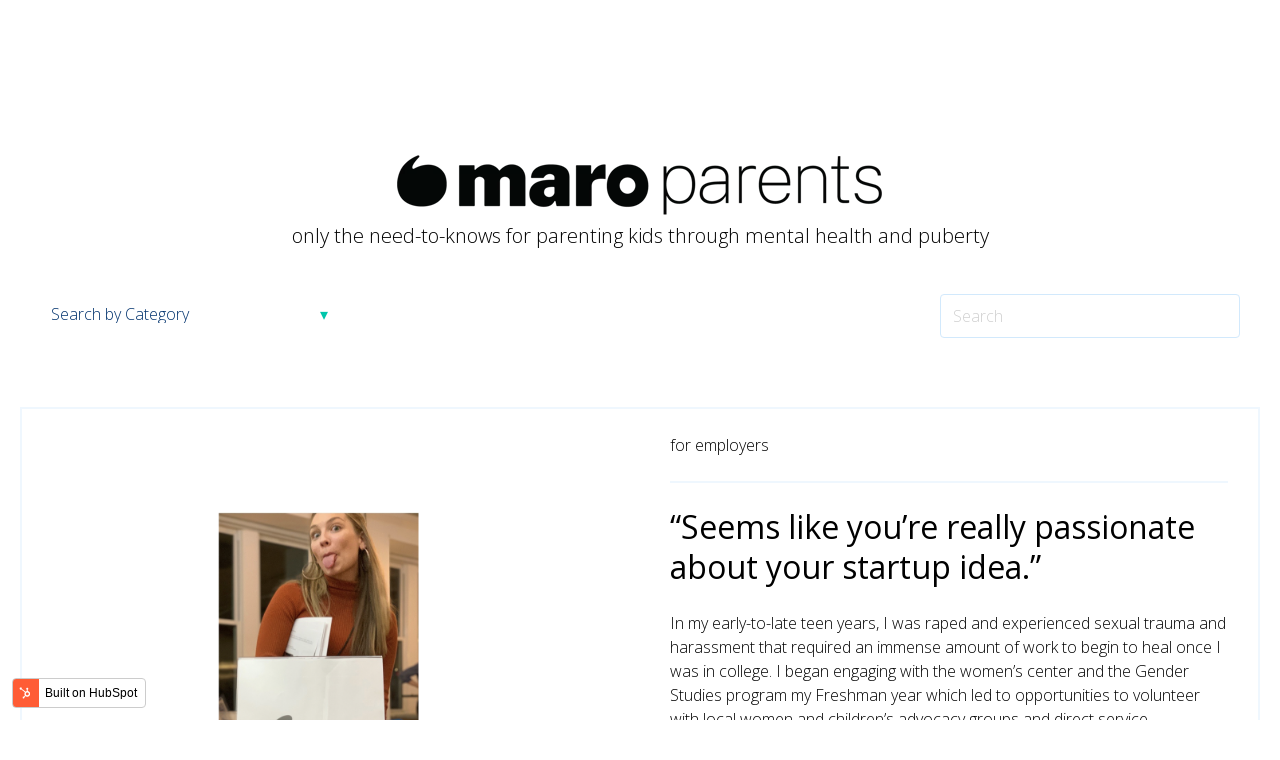

--- FILE ---
content_type: text/html; charset=UTF-8
request_url: https://blog.meetmaro.com/page/5
body_size: 11685
content:
<!doctype html><html lang="en"><head>
    <meta charset="utf-8">
    <title>maro parents (5)</title>
    
    <meta name="description" content="We help parents navigate tough growing-up conversations about mental health and puberty with their kids. (5)">
    
    
      
    
    
    
    <meta name="viewport" content="width=device-width, initial-scale=1">

    
    <meta property="og:description" content="We help parents navigate tough growing-up conversations about mental health and puberty with their kids. (5)">
    <meta property="og:title" content="maro parents (5)">
    <meta name="twitter:description" content="We help parents navigate tough growing-up conversations about mental health and puberty with their kids. (5)">
    <meta name="twitter:title" content="maro parents (5)">

    

    
  <script id="hs-search-input__valid-content-types" type="application/json">
    [
      
        "SITE_PAGE",
      
        "LANDING_PAGE",
      
        "BLOG_POST",
      
        "LISTING_PAGE",
      
        "KNOWLEDGE_ARTICLE",
      
        "HS_CASE_STUDY"
      
    ]
  </script>

    <style>
a.cta_button{-moz-box-sizing:content-box !important;-webkit-box-sizing:content-box !important;box-sizing:content-box !important;vertical-align:middle}.hs-breadcrumb-menu{list-style-type:none;margin:0px 0px 0px 0px;padding:0px 0px 0px 0px}.hs-breadcrumb-menu-item{float:left;padding:10px 0px 10px 10px}.hs-breadcrumb-menu-divider:before{content:'›';padding-left:10px}.hs-featured-image-link{border:0}.hs-featured-image{float:right;margin:0 0 20px 20px;max-width:50%}@media (max-width: 568px){.hs-featured-image{float:none;margin:0;width:100%;max-width:100%}}.hs-screen-reader-text{clip:rect(1px, 1px, 1px, 1px);height:1px;overflow:hidden;position:absolute !important;width:1px}
</style>

<link rel="stylesheet" href="//7052064.fs1.hubspotusercontent-na1.net/hubfs/7052064/hub_generated/template_assets/DEFAULT_ASSET/1767118684221/template_main.min.css">
<link rel="stylesheet" href="//7052064.fs1.hubspotusercontent-na1.net/hubfs/7052064/hub_generated/template_assets/DEFAULT_ASSET/1767118701866/template_blog.min.css">
<style>








/* 1a. Containers */





/* 1b. Breakpoints */







/* 1c. Colors */









/* 1d. Typography */











/* 1e. Border */



/* 1f. Corner Radius */



/* 1g. Lists */






/* 1h. Horizontal Rule */



/* 1i. Blockquote */




/* 1j. Buttons */








































/* 1k. Forms */















































/* 1l. Tables */











/* 1m. Site Header */












/* 1n. Site Footer */














/* 1o. Blog */








.content-wrapper {
  max-width: 1300px;
}

@media screen and (min-width: 1380px) {
  .content-wrapper {
    padding: 0;
  }
}

.content-wrapper--narrow {
  max-width: 760px;
}

@media screen and (min-width: 800px) {
  .content-wrapper--narrow {
    padding: 0;
  }
}

.dnd-section,
.content-wrapper--blog-index,
.content-wrapper--blog-post {
  padding: 80px 20px;
}

.dnd-section > .row-fluid {
  max-width: 1300px;
}





html {
  font-size: 16px;
}

body {
  font-family: 'Open Sans', sans-serif; font-style: normal; font-weight: 300; text-decoration: none;
  background-color: #FFFFFF;
  color: #000000;
  font-size: 16px;
}

/* Paragraphs */

p {
  font-family: 'Open Sans', sans-serif; font-style: normal; font-weight: 300; text-decoration: none;
}

p.lead,
p.intro {
  font-size: 1.25rem;
}

/* Anchors */

a {
  font-family: 'Open Sans', sans-serif; font-style: normal; font-weight: 300; text-decoration: none;
  color: #000000;
}

a:hover, a:focus {
  font-family: 'Open Sans', sans-serif; font-style: normal; font-weight: 300; text-decoration: underline;
  color: #000000;
}

a:active {
  font-family: 'Open Sans', sans-serif; font-style: normal; font-weight: 300; text-decoration: underline;
  color: #505050;
}

a.button:disabled {
  background-color: #f1f1f1;
}

/* Headings */

h1,
h2,
h3,
h4,
h5,
h6 {
  font-family: 'Open Sans', sans-serif; font-style: normal; font-weight: 700; text-decoration: none;
  color: #000000;
  text-transform: none;
}



  h1 {
    font-family: 'Open Sans', sans-serif; font-style: normal; font-weight: 700; text-decoration: none;
    color: #000000;
    font-size: 62px;
    letter-spacing: 0px;
    text-transform: none;
  }

  h2 {
    font-family: 'Open Sans', sans-serif; font-style: normal; font-weight: 700; text-decoration: none;
    color: #000000;
    font-size: 42px;
    letter-spacing: 0px;
    text-transform: none;
  }

  h3 {
    font-family: 'Open Sans', sans-serif; font-style: normal; font-weight: normal; text-decoration: none;
    color: #000000;
    font-size: 32px;
    letter-spacing: 0px;
    text-transform: none;
  }

  h4 {
    font-family: 'Open Sans', sans-serif; font-style: normal; font-weight: 300; text-decoration: none;
    color: #000000;
    font-size: 20px;
    letter-spacing: 1.18px;
    text-transform: none;
  }

  h5 {
    font-family: 'Open Sans', sans-serif; font-style: normal; font-weight: 300; text-decoration: none;
    color: #000000;
    font-size: 18px;
    letter-spacing: 1.18px;
    text-transform: none;
  }

  h6 {
    font-family: 'Open Sans', sans-serif; font-style: normal; font-weight: 300; text-decoration: none;
    color: #000000;
    font-size: 14px;
    letter-spacing: 1.06px;
    text-transform: none;
  }



/* Lists */

ul,
ol {
  margin: 1.5rem 0;
  padding-left: 1.5rem;
}

ul li,
ol li {
  margin: 0.7rem;
}

ul ul,
ol ul,
ul ol,
ol ol {
  margin: 1.5rem;
}

/* Blockquote */

blockquote {
  border-left: 10px solid #FFD800;
  padding-left: 1.5rem;
}

/* Horizontal Rules */

hr {
  border-bottom-color: #d0d0d0;
}





/* Primary Button */

button,
.button {
  font-family: 'Open Sans', sans-serif; font-style: normal; font-weight: 600; text-decoration: none;
  background-color: 

  
  
    
  


  rgba(255, 216, 0, 1.0)

;
  border: 1px solid #FFD800;
  border-radius: 50px;
  color: #000000;
  fill: #000000;
  font-size: 16px;
  padding: 12px 44px;
  text-transform: none;
}

button:hover,
button:focus,
.button:hover,
.button:focus,
button:active,
.button:active {
  font-family: 'Open Sans', sans-serif; font-style: normal; font-weight: 600; text-decoration: none;
  background-color: 

  
  
    
  


  rgba(0, 0, 0, 1.0)

;
  border: 1px solid #000000;
  color: #000000;
}

button:active,
.button:active {
  font-family: 'Open Sans', sans-serif; font-style: normal; font-weight: 600; text-decoration: none;
  background-color: rgba(80, 80, 80, 100);
  border: 1px solid #000000;
  border-color: #505050;
  color: #000000;
}

/* Disabled Button */

button:disabled,
.button:disabled,
.button.button--secondary:disabled,
.button.button--simple:disabled {
  color: #f1f1f1;
}

button:disabled,
.button:disabled {
  background-color: #d0d0d0;
}

/* Secondary Button */

.button.button--secondary {
  font-family: 'Open Sans', sans-serif; font-style: normal; font-weight: normal; text-decoration: none;
  background-color: 

  
  
    
  


  rgba(255, 255, 255, 0.0)

;
  border: 1px solid #000000;
  border-radius: 50px;
  color: #000000;
  fill: #000000;
  padding: 12px 44px;
  text-transform: none;
}

.button.button--secondary:hover,
.button.button--secondary:focus,
.button.button--secondary:active {
  font-family: 'Open Sans', sans-serif; font-style: normal; font-weight: 600; text-decoration: none;
  background-color: 

  
  
    
  


  rgba(255, 255, 255, 0.0)

;
  border: 1px solid #009E83;
  color: #009E83;
  fill: #009E83;
}

.button.button--secondary:active {
  font-family: 'Open Sans', sans-serif; font-style: normal; font-weight: 600; text-decoration: none;
  background-color: rgba(255, 255, 255, 0);
  border: 1px solid #009E83;
  border-color: #50eed3;
  color: #50eed3;
  fill: #50eed3;
}

/* Simple Button */

.button.button--simple {
  font-family: 'Open Sans', sans-serif; font-style: normal; font-weight: 600; text-decoration: none;
  color: #000000;
  fill: #000000;
  text-transform: none;
}



  .button.button--simple:after {
    background-color: #000000;
    bottom: -3px;
    content: '';
    height: 2px;
  }



.button.button--simple:hover,
.button.button--simple:focus {
  font-family: 'Open Sans', sans-serif; font-style: normal; font-weight: 300; text-decoration: none;
  color: #FFD800;
  fill: #FFD800;
}



  .button.button--simple:hover:after,
  .button.button--simple:focus:after,
  .button.button--simple:active:after {
    background-color: #FFD800;
    bottom: -3px;
    height: 2px;
  }



.button.button--simple:active {
  font-family: 'Open Sans', sans-serif; font-style: normal; font-weight: 300; text-decoration: none;
  color: #ffff50;
  fill: #ffff50;
}

/* Button Sizing */

.button.button--small {
  font-size: 14px;
  padding: 12px 44px;
}

.button.button--large {
  font-size: 18px;
  padding: 12px 44px;
}







form {
  background-color: 

  
  
    
  


  rgba(0, 50, 109, 1.0)

;
  border: 1px none #D0D0D0;
  border-radius: 18px;
  padding: 45px 45px;
}

.hs-form-field {
  margin-bottom: 1.5rem;
}

/* Form Title */

.form-title {
  font-family: 'Open Sans', sans-serif; font-style: normal; font-weight: normal; text-decoration: none;
  background-color: 

  
  
    
  


  rgba(0, 50, 109, 1.0)

;
  border: 1px none #D0D0D0;
  border-top-left-radius: 18px;
  border-top-right-radius: 18px;
  color: #FFFFFF;
  font-size: 32px;
  padding: 25px 25px;
  text-transform: none;
}

/* Labels */

.hs-form-field > label,
.hs-form-field > label span,
#hs-subscriptions-unsubscribe-survey label {
  font-family: 'Open Sans', sans-serif; font-style: normal; font-weight: normal; text-decoration: none;
  color: #FFFFFF;
  font-size: 16px;
  padding: 6px 0px;
}

/* Help Text - Legends */

.hs-form-field legend,
#hs-subscriptions-unsubscribe-survey legend {
  font-family: 'Open Sans', sans-serif; font-style: normal; font-weight: 300; text-decoration: none;
  color: #FFFFFF;
  font-size: 14px;
}

/* Inputs */

input[type='text'],
input[type='email'],
input[type='password'],
input[type='tel'],
input[type='number'],
select,
textarea {
  font-family: 'Open Sans', sans-serif; font-style: normal; font-weight: 300; text-decoration: none;
  background-color: 

  
  
    
  


  rgba(255, 255, 255, 1.0)

;
  border: 1px solid #D2E9FC;
  border-radius: 4px;
  color: #000000;
  font-size: 16px;
  padding: 12px 12px;
}

input[type='text']:focus,
input[type='email']:focus,
input[type='password']:focus,
input[type='tel']:focus,
input[type='number']:focus,
input[type='file']:focus,
select:focus,
textarea:focus {
  outline-color: #000000;
}

::-webkit-input-placeholder {
  color: #D0D0D0;
}

::-moz-placeholder {
  color: #D0D0D0;
}

:-ms-input-placeholder {
  color: #D0D0D0;
}

:-moz-placeholder {
  color: #D0D0D0;
}

::placeholder {
  color: #D0D0D0;
}

/* Inputs - Checkbox/Radio */

form .inputs-list:not(.no-list) label,
form .inputs-list:not(.no-list) label > span,
form .inputs-list:not(.no-list) label > span p {
  font-family: 'Open Sans', sans-serif; font-style: normal; font-weight: 300; text-decoration: none;
  color: #FFFFFF;
  font-size: 16px;
}

/* Inputs - Datepicker */

.fn-date-picker .pika-table thead th {
  background-color: 

  
  
    
  


  rgba(0, 50, 109, 1.0)

;
  color: #FFFFFF;
}

.fn-date-picker td.is-today .pika-button {
  color: #000000;
}

.hs-datepicker .is-selected button.pika-button {
  background-color: #FFD800;
  color: #000000;
}

.hs-datepicker button.pika-button:hover {
  background-color: #000000 !important;
}

/* Form Rich Text */

form .hs-richtext,
form .hs-richtext *,
form .hs-richtext p,
form .hs-richtext h1,
form .hs-richtext h2,
form .hs-richtext h3,
form .hs-richtext h4,
form .hs-richtext h5,
form .hs-richtext h6 {
  font-family: 'Open Sans', sans-serif; font-style: normal; font-weight: 300; text-decoration: none;
  color: #FFFFFF;
}

/* GDPR Text */

form .legal-consent-container,
form .legal-consent-container .hs-richtext,
form .legal-consent-container .hs-richtext p {
  font-family: 'Open Sans', sans-serif; font-style: normal; font-weight: 300; text-decoration: none;
  color: #FFFFFF;
  font-size: 14px;
}

/* Validation */

.hs-input.invalid.error {
  border-color: #ef6b51;
}

.hs-error-msg,
.hs-error-msgs {
  color: #ef6b51;
}

/* Submit */



  form input[type='submit'],
  form .hs-button,
  form .hs-subscriptions-primary-button {
    font-family: 'Open Sans', sans-serif; font-style: normal; font-weight: 600; text-decoration: none;
    background-color: 

  
  
    
  


  rgba(255, 216, 0, 1.0)

;
    border: 1px solid #FFD800;
    border-radius: 50px;
    color: #000000;
    fill: #000000;
    padding: 12px 44px;
    text-transform: none;
  }

  form input[type='submit']:hover,
  form input[type='submit']:focus,
  form .hs-button:hover,
  form .hs-button:focus,
  form .hs-subscriptions-primary-button:hover,
  form .hs-subscriptions-primary-button:focus {
    font-family: 'Open Sans', sans-serif; font-style: normal; font-weight: 600; text-decoration: none;
    background-color: 

  
  
    
  


  rgba(0, 0, 0, 1.0)

;
    border: 1px solid #000000;
    color: #000000;
  }

  form input[type='submit']:active,
  form .hs-button:active,
  form .hs-subscriptions-primary-button:active {
    font-family: 'Open Sans', sans-serif; font-style: normal; font-weight: 600; text-decoration: none;
    background-color: rgba(80, 80, 80, 100);
    border: 1px solid #000000;
    border-color: #505050;
}





  form input[type='submit'],
  form .hs-button,
  form .hs-subscriptions-primary-button {
    font-size: 16px;
    padding: 12px 44px;
  }



/* Inline Thank You Message */

.submitted-message {
  background-color: 

  
  
    
  


  rgba(0, 50, 109, 1.0)

;
  border: 1px none #D0D0D0;
  border-radius: 18px;
  padding: 45px 45px;
}





table {
  background-color: 

  
  
    
  


  rgba(255, 255, 255, 1.0)

;
  border: 1px solid #D2E9FC;
}

th,
td {
  border: 1px solid #D2E9FC;
  color: #000000;
  padding: 15px 15px;
}

thead th,
thead td {
  background-color: 

  
  
    
  


  rgba(0, 50, 109, 1.0)

;
  border-bottom: 2px none #D2E9FC;
  color: #FFFFFF;
}

tbody + tbody {
  border-top: 2px none #D2E9FC;
}






.header {
  background-color: 

  
  
    
  


  rgba(255, 255, 255, 1.0)

;
  border-bottom: 1px none #FFFFFF;
}

.header__container {
  max-width: 1300px;
}

/* Header Content */

.header p,
.header h1,
.header h2,
.header h3,
.header h4,
.header h5,
.header h6,
.header span,
.header div,
.header li,
.header blockquote,
.header .related-post__title a {
  color: 

  
  
    
  


  rgba(0, 0, 0, 1)

;
}

/* Logo */

.header__logo .logo-company-name {
  color: 

  
  
    
  


  rgba(0, 0, 0, 1)

;
}

/* Navigation Menu */

.navigation-primary .menu-item a {
  font-family: 'Open Sans', sans-serif; font-style: normal; font-weight: 900; text-decoration: none;
  color: #000000;
  font-size: 16px;
  text-transform: none;
}

.navigation-primary .menu-item a:hover,
.navigation-primary .menu-item a:focus {
  font-family: 'Open Sans', sans-serif; font-style: normal; font-weight: 900; text-decoration: none;
  color: #000000;
}

.navigation-primary .menu-item a:active {
  font-family: 'Open Sans', sans-serif; font-style: normal; font-weight: 900; text-decoration: none;
  color: #000000;
}

.navigation-primary .submenu:not(.level-1) {
  background-color: 

  
  
    
  


  rgba(255, 255, 255, 1.0)

;
}

.navigation-primary .submenu:not(.level-1) .menu-item .menu-link:hover,
.navigation-primary .submenu:not(.level-1) .menu-item .menu-link:focus {
  font-family: 'Open Sans', sans-serif; font-style: normal; font-weight: 900; text-decoration: none;
  background-color: 

  
  
    
  


  rgba(239, 247, 255, 1.0)

;
  color: #000000;
}

.navigation-primary .submenu:not(.level-1) .menu-item .menu-link:active {
  font-family: 'Open Sans', sans-serif; font-style: normal; font-weight: 900; text-decoration: none;
  background-color: 

  
  
    
  


  rgba(0, 0, 0, 1.0)

;
  color: #000000;
}


@media (min-width: 768px) {
  .navigation-primary .submenu:not(.level-1) {
    border: 2px solid #EFF7FE;
  }
}

@media (max-width: 768px) {
  .header__navigation {
    background-color: 

  
  
    
  


  rgba(255, 255, 255, 1.0)

;
  }

  .header__menu .header__mobile-menu-icon,
  .header__menu .header__mobile-menu-icon:after,
  .header__menu .header__mobile-menu-icon:before,
  .header__menu .menu-arrow-icon,
  .header__menu .menu-arrow-icon:after {
    background-color: #000000;
  }

  .navigation-primary .submenu.level-1 .menu-item .menu-link:hover,
  .navigation-primary .submenu.level-1 .menu-item .menu-link:focus {
    font-family: 'Open Sans', sans-serif; font-style: normal; font-weight: 900; text-decoration: none;
    background-color: 

  
  
    
  


  rgba(239, 247, 255, 1.0)

;
    color: #000000;
  }

  .navigation-primary .submenu.level-1 .menu-item .menu-link:active {
    font-family: 'Open Sans', sans-serif; font-style: normal; font-weight: 900; text-decoration: none;
    background-color: 

  
  
    
  


  rgba(0, 0, 0, 1.0)

;
    color: #000000;
  }
}

/* Menu Toggle */

@media screen and (max-width: 767px) {
  body .header__navigation-toggle svg,
  body .menu-arrow svg {
    fill: #000000;
  }
}

/* Language Switcher */

.header__language-switcher .lang_list_class {
  background-color: 

  
  
    
  


  rgba(255, 255, 255, 1.0)

;
  border: 2px solid #EFF7FE;
}

.header__language-switcher-label-current:after {
  border-top-color: #000000;
}

.header__language-switcher-label-current,
.header__language-switcher .lang_list_class li a {
  font-family: 'Open Sans', sans-serif; font-style: normal; font-weight: 900; text-decoration: none;
  color: #000000;
  font-size: 16px;
  text-transform: none;
}

.header__language-switcher-label-current:hover,
.header__language-switcher-label-current:focus,
.header__language-switcher-label-current:active,
.header__language-switcher .lang_list_class li:hover a,
.header__language-switcher .lang_list_class li:focus a,
.header__language-switcher .lang_list_class li a:active {
  font-family: 'Open Sans', sans-serif; font-style: normal; font-weight: 900; text-decoration: none;
  color: #000000;
}

.header__language-switcher .lang_list_class li:hover,
.header__language-switcher .lang_list_class li:focus {
  font-family: 'Open Sans', sans-serif; font-style: normal; font-weight: 900; text-decoration: none;
  background-color: 

  
  
    
  


  rgba(239, 247, 255, 1.0)

;
  color: #000000;
}

/* Blog Post Listing Module */

.header .blog-post-listing h1,
.header .blog-post-listing h2,
.header .blog-post-listing h3,
.header .blog-post-listing h4,
.header .blog-post-listing h5,
.header .blog-post-listing h6,
.header .blog-post-listing p,
.header .blog-post-listing div,
.header .blog-post-listing span {
  color: #000000;
}

/* Related Posts Module */

.header .related-post__title a:hover,
.header .related-post__title a:focus {
  color: 

  
  
    
  


  rgba(0, 0, 0, 1)

;
}

.header .related-post__title a:active {
  color: 

  
  
    
  


  rgba(0, 0, 0, 1)

;
}

/* Social Follow Module */

.header .social-links__icon svg {
  fill: 

  
  
    
  


  rgba(0, 0, 0, 1)

;
}

.header .social-links__icon:hover svg {
  fill: 

  
  
    
  


  rgba(255, 255, 255, 1.0)

;
}

.header .social-links__icon:hover {
  background-color: 

  
  
    
  


  rgba(0, 0, 0, 1)

;
}





.footer--site-page {
  background-color: 

  
  
    
  


  rgba(239, 239, 239, 1.0)

;
  border-top: 1px none #00C6AB;
}

.footer--landing-page {
  background-color: 

  
  
    
  


  rgba(255, 255, 255, 1)

;
  color: 

  
  
    
  


  rgba(0, 0, 0, 1)

;
}

.footer--landing-page h1,
.footer--landing-page h2,
.footer--landing-page h3,
.footer--landing-page h4,
.footer--landing-page h5,
.footer--landing-page h6,
.footer--landing-page p,
.footer--landing-page a:not(.button),
.footer--landing-page div,
.footer--landing-page span,
.footer--landing-page blockquote,
.footer--landing-page .related-post__title a {
  color: 

  
  
    
  


  rgba(0, 0, 0, 1)

;
}

.footer__container {
  max-width: 1300px;
}

.footer__bottom-section {
  border-color: #FFFFFF;
  border-top: 2px solid #EFF7FE;
}

/* Footer Content */

.footer--site-page h1,
.footer--site-page h2,
.footer--site-page h3,
.footer--site-page h4,
.footer--site-page h5,
.footer--site-page h6,
.footer--site-page p,
.footer--site-page a:not(.button),
.footer--site-page div,
.footer--site-page span,
.footer--site-page blockquote,
.footer--site-page .related-post__title a {
  color: #FFFFFF;
}



  .footer--site-page h4 {
      font-family: 'Open Sans', sans-serif; font-style: normal; font-weight: 300; text-decoration: none;
      font-size: 14px;
      letter-spacing: 1.06px;
      text-transform: none;
  }



/* Footer Menu */

.footer .hs-menu-item a {
  font-family: 'Open Sans', sans-serif; font-style: normal; font-weight: normal; text-decoration: none;
  color: #FFFFFF;
  font-size: 16px;
  text-transform: none;
}

.footer .hs-menu-item a:hover,
.footer .hs-menu-item a:focus {
  font-family: 'Open Sans', sans-serif; font-style: normal; font-weight: normal; text-decoration: none;
  color: #FFFFFF;
}

.footer .hs-menu-item a:active {
  font-family: 'Open Sans', sans-serif; font-style: normal; font-weight: normal; text-decoration: none;
  color: #FFFFFF;
}

/* Form Module */

.footer--site-page .form-title,
.footer--site-page form .hs-richtext,
.footer--site-page form .hs-richtext *,
.footer--site-page form .hs-richtext p,
.footer--site-page form .hs-richtext h1,
.footer--site-page form .hs-richtext h2,
.footer--site-page form .hs-richtext h3,
.footer--site-page form .hs-richtext h4,
.footer--site-page form .hs-richtext h5,
.footer--site-page form .hs-richtext h6,
.footer--site-page .hs-form-field > label,
.footer--site-page .hs-form-field > label span,
.footer--site-page .hs-form-field legend,
.footer--site-page form .inputs-list:not(.no-list) label,
.footer--site-page form .inputs-list:not(.no-list) label > span,
.footer--site-page form .inputs-list:not(.no-list) label > span p {
  color: #FFFFFF;
}

/* Blog Post Listing Module */

.footer .blog-post-listing h1,
.footer .blog-post-listing h2,
.footer .blog-post-listing h3,
.footer .blog-post-listing h4,
.footer .blog-post-listing h5,
.footer .blog-post-listing h6,
.footer .blog-post-listing p,
.footer .blog-post-listing div,
.footer .blog-post-listing span {
  color: #000000;
}

/* Related Posts Module */

.footer--site-page .related-post__title a:hover,
.footer--site-page .related-post__title a:focus {
  color: #afafaf;
}

.footer--site-page .related-post__title a:active {
  color: #ffffff;
}

/* Social Follow Module */

.footer--site-page .social-links__icon svg {
  fill: #FFFFFF;
}

.footer--site-page .social-links__icon:hover svg {
  fill: 

  
  
    
  


  rgba(239, 239, 239, 1.0)

;
}

.footer--site-page .social-links__icon:hover {
  background-color: #FFFFFF;
}





/* Blog Title */

.blog-index__post-title a,
.blog-index__post-author-name {
  color: #000000;
}

.blog-index__post-title a:hover,
.blog-index__post-title a:focus {
  color: #000000;
}

.blog-index__post-title a:active {
  color: #505050;
}

/* Blog Meta - Author */

.blog-index__post-author-name,
.blog-post__author-name {
  font-family: 'Open Sans', sans-serif; font-style: normal; font-weight: 300; text-decoration: none;
  color: #000000;
}

.blog-post__author-links svg {
  fill: #000000;
}

.blog-post__author-links a:hover svg {
  fill: #000000;
}

/* Tags */

.blog-index__post-tag-link,
.blog-post__tag-link {
  background-color: 

  
  
    
  


  rgba(255, 216, 0, 0.0)

;
  color: #000000;
}

.blog-index__post-tags svg,
.blog-post__tags svg {
  fill: #FFD800;
}

/* Blog Listing */

.blog-subheader__author-links a {
  background-color: #000000;
}

.blog-subheader__author-links a:hover {
  background-color: #000000;
}

/* Blog Pagination */

.blog-pagination__link {
  color: #000000;
}

.blog-pagination__link:hover,
.blog-pagination__link:focus {
  color: #000000;
}

.blog-pagination__link:hover svg,
.blog-pagination__link:focus svg {
  fill: #000000;
}

.blog-pagination__link:active {
  color: #505050;
}

.blog-pagination__link:active svg {
  fill: #505050;
}

.blog-pagination__prev-link--disabled,
.blog-pagination__next-link--disabled {
  color: #d0d0d0;
}

.blog-pagination__prev-link--disabled svg,
.blog-pagination__next-link--disabled svg {
  fill: #d0d0d0;
}

.blog-pagination__link--active {
  background-color: #000000;
  color: #fff;
}

.blog-pagination__link--active:hover,
.blog-pagination__link--active:focus {
  color: #fff;
}

/* Blog Post */

.blog-post__image {
  border-radius: 18px;
}

/* Blog Search */

.blog-search form button {
  border-radius: 4px;
}





/* Error Pages - Global */

.error-page:before {
  font-family: 'Open Sans', sans-serif; font-style: normal; font-weight: 300; text-decoration: none;
}

/* System Pages - Global */

.hs-search-results__title {
  font-family: 'Open Sans', sans-serif; font-style: normal; font-weight: 700; text-decoration: none;
  color: #000000;
}

.hs-search-results__title:hover {
  font-family: 'Open Sans', sans-serif; font-style: normal; font-weight: 700; text-decoration: none;
}

/* Forms in System Pages */

#email-prefs-form h3 {
  font-family: 'Open Sans', sans-serif; font-style: normal; font-weight: normal; text-decoration: none;
  color: #FFFFFF;
  font-size: 16px;
  padding: 6px 0px;
}

#email-prefs-form,
#email-prefs-form h1,
#email-prefs-form h2 {
  color: #FFFFFF;
}

/* Password Prompt */

.password-prompt input[type='password'] {
  margin-bottom: 1.5rem;
}

/* Backup Unsubscribe */

.backup-unsubscribe input[type='email'] {
  margin-bottom: 1.5rem;
  padding: 12px 12px !important;
}





/* Icon */

body .icon svg {
  fill: #FFD800;
}

/* Pricing Table */

body .price-block__header {
  background-color: #FFD800;
}

body .billing-selectors__pricing-option input[type='radio']:checked + label:before {
  border-color: #FFD800;
}

/* Image Module */

img {
  max-width: 100%;
}

/* Social Follow */

body .social-links__icon svg {
  fill: #000000;
}

body .social-links__icon:hover svg {
  fill: #000000;
}

body .social-links__icon:hover {
  background-color: transparent;
}

/* Statististic */

body .statistic__circle {
  background-color: #d0d0d0;
}

body .statistic__info {
  color: #000000;
}

body .statistic__bar,
body .statistic__fill,
body .statistic__fill {
  border-color: #FFD800;
}

body .statistic__circle:after {
  background-color: #FFFFFF
}

/* Testimonial Slider */

body .tns-nav button {
  background-color: #d0d0d0;
}

body .tns-nav .tns-nav-active {
  background-color: #FFD800;
}
</style>

<link rel="stylesheet" href="https://7052064.fs1.hubspotusercontent-na1.net/hubfs/7052064/hub_generated/module_assets/1/-25202732329/1767118697956/module_menu-section.min.css">
<link rel="stylesheet" href="https://7052064.fs1.hubspotusercontent-na1.net/hubfs/7052064/hub_generated/module_assets/1/-25199160661/1767118696610/module_blog-tag-filter.min.css">
<link rel="stylesheet" href="https://7052064.fs1.hubspotusercontent-na1.net/hubfs/7052064/hub_generated/module_assets/1/-2712622/1767118786602/module_search_input.min.css">
<link rel="stylesheet" href="https://7052064.fs1.hubspotusercontent-na1.net/hubfs/7052064/hub_generated/module_assets/1/-25202478153/1767118700028/module_social-follow.min.css">

<style>
  #hs_cos_wrapper_footer_dnd-module-13 .social-links__icon {
    background-color: rgba(30, 43, 51,0.0);
    border-radius: 4px;
  }
  #hs_cos_wrapper_footer_dnd-module-13 .social-links__icon svg {
    fill: rgba(0, 0, 0,1.0);
    width: 14px;
    height: 14px;
  }
  #hs_cos_wrapper_footer_dnd-module-13 .social-links__icon:hover,
  #hs_cos_wrapper_footer_dnd-module-13 .social-links__icon:focus,
  #hs_cos_wrapper_footer_dnd-module-13 .social-links__icon:active {
    background-color: rgba(255, 255, 255,1.0);
  }
  #hs_cos_wrapper_footer_dnd-module-13 .social-links__icon:hover svg,
  #hs_cos_wrapper_footer_dnd-module-13 .social-links__icon:focus svg,
  #hs_cos_wrapper_footer_dnd-module-13 .social-links__icon:active svg {
    fill: rgba(255, 255, 255,1.0);
  }
</style>

<style>
  @font-face {
    font-family: "Nunito Sans";
    font-weight: 800;
    font-style: normal;
    font-display: swap;
    src: url("/_hcms/googlefonts/Nunito_Sans/800.woff2") format("woff2"), url("/_hcms/googlefonts/Nunito_Sans/800.woff") format("woff");
  }
  @font-face {
    font-family: "Nunito Sans";
    font-weight: 900;
    font-style: normal;
    font-display: swap;
    src: url("/_hcms/googlefonts/Nunito_Sans/900.woff2") format("woff2"), url("/_hcms/googlefonts/Nunito_Sans/900.woff") format("woff");
  }
  @font-face {
    font-family: "Nunito Sans";
    font-weight: 700;
    font-style: normal;
    font-display: swap;
    src: url("/_hcms/googlefonts/Nunito_Sans/700.woff2") format("woff2"), url("/_hcms/googlefonts/Nunito_Sans/700.woff") format("woff");
  }
  @font-face {
    font-family: "Nunito Sans";
    font-weight: 300;
    font-style: normal;
    font-display: swap;
    src: url("/_hcms/googlefonts/Nunito_Sans/300.woff2") format("woff2"), url("/_hcms/googlefonts/Nunito_Sans/300.woff") format("woff");
  }
  @font-face {
    font-family: "Nunito Sans";
    font-weight: 400;
    font-style: normal;
    font-display: swap;
    src: url("/_hcms/googlefonts/Nunito_Sans/regular.woff2") format("woff2"), url("/_hcms/googlefonts/Nunito_Sans/regular.woff") format("woff");
  }
  @font-face {
    font-family: "Open Sans";
    font-weight: 700;
    font-style: normal;
    font-display: swap;
    src: url("/_hcms/googlefonts/Open_Sans/700.woff2") format("woff2"), url("/_hcms/googlefonts/Open_Sans/700.woff") format("woff");
  }
  @font-face {
    font-family: "Open Sans";
    font-weight: 300;
    font-style: normal;
    font-display: swap;
    src: url("/_hcms/googlefonts/Open_Sans/300.woff2") format("woff2"), url("/_hcms/googlefonts/Open_Sans/300.woff") format("woff");
  }
  @font-face {
    font-family: "Open Sans";
    font-weight: 400;
    font-style: normal;
    font-display: swap;
    src: url("/_hcms/googlefonts/Open_Sans/regular.woff2") format("woff2"), url("/_hcms/googlefonts/Open_Sans/regular.woff") format("woff");
  }
  @font-face {
    font-family: "Open Sans";
    font-weight: 600;
    font-style: normal;
    font-display: swap;
    src: url("/_hcms/googlefonts/Open_Sans/600.woff2") format("woff2"), url("/_hcms/googlefonts/Open_Sans/600.woff") format("woff");
  }
  @font-face {
    font-family: "Open Sans";
    font-weight: 700;
    font-style: normal;
    font-display: swap;
    src: url("/_hcms/googlefonts/Open_Sans/700.woff2") format("woff2"), url("/_hcms/googlefonts/Open_Sans/700.woff") format("woff");
  }
</style>

<!-- Editor Styles -->
<style id="hs_editor_style" type="text/css">
.widget_1643087400910-flexbox-positioning {
  display: -ms-flexbox !important;
  -ms-flex-direction: column !important;
  -ms-flex-align: center !important;
  -ms-flex-pack: start;
  display: flex !important;
  flex-direction: column !important;
  align-items: center !important;
  justify-content: flex-start;
}
.widget_1643087400910-flexbox-positioning > div {
  max-width: 100%;
  flex-shrink: 0 !important;
}
.footer_dnd-row-0-max-width-section-centering > .row-fluid {
  max-width: 200px !important;
  margin-left: auto !important;
  margin-right: auto !important;
}
/* HubSpot Non-stacked Media Query Styles */
@media (min-width:768px) {
  .dnd_area-row-1-vertical-alignment > .row-fluid {
    display: -ms-flexbox !important;
    -ms-flex-direction: row;
    display: flex !important;
    flex-direction: row;
  }
  .dnd_area-column-5-vertical-alignment {
    display: -ms-flexbox !important;
    -ms-flex-direction: column !important;
    -ms-flex-pack: start !important;
    display: flex !important;
    flex-direction: column !important;
    justify-content: flex-start !important;
  }
  .dnd_area-column-5-vertical-alignment > div {
    flex-shrink: 0 !important;
  }
}
/* HubSpot Styles (default) */
.dnd_area-row-0-margin {
  margin-bottom: 45px !important;
}
.dnd_area-row-0-padding {
  padding-top: 68px !important;
  padding-bottom: 24px !important;
}
.dnd_area-row-1-padding {
  padding-top: 0px !important;
  padding-bottom: 0px !important;
  padding-left: 0px !important;
  padding-right: 0px !important;
}
.dnd_area-column-1-row-2-margin {
  margin-top: 24px !important;
}
.dnd_area-module-2-hidden {
  display: block !important;
}
.dnd_area-module-6-hidden {
  display: block !important;
}
.footer_dnd-row-0-margin {
  margin-top: 0px !important;
  margin-bottom: px !important;
}
</style>
    

    


<link rel="prev" href="https://blog.meetmaro.com/page/4">
<meta property="og:url" content="https://blog.meetmaro.com">
<meta property="og:type" content="blog">
<meta name="twitter:card" content="summary">
<link rel="alternate" type="application/rss+xml" href="https://blog.meetmaro.com/rss.xml">
<meta name="twitter:domain" content="blog.meetmaro.com">
<script src="//platform.linkedin.com/in.js" type="text/javascript">
    lang: en_US
</script>

<meta http-equiv="content-language" content="en">






  <meta name="generator" content="HubSpot"></head>
  <body>
    <div class="body-wrapper   hs-content-id-61070372406 hs-blog-listing hs-blog-id-61070372405">
      
        <div data-global-resource-path="@hubspot/session/templates/partials/header.html"><header class="header">
  
  <div class="container-fluid header__dnd--top">
<div class="row-fluid-wrapper">
<div class="row-fluid">
<div class="span12 widget-span widget-type-cell " style="" data-widget-type="cell" data-x="0" data-w="12">

</div><!--end widget-span -->
</div>
</div>
</div>
  

  <div class="header__container">
    
    <div class="header__logo">
      <div id="hs_cos_wrapper_header_logo" class="hs_cos_wrapper hs_cos_wrapper_widget hs_cos_wrapper_type_module widget-type-logo" style="" data-hs-cos-general-type="widget" data-hs-cos-type="module">
  






















  
  
  
    
  

</div>
    </div>
    

    
    <div class="header__menu">
      <input type="checkbox" id="nav-toggle">
      <label class="header__navigation-toggle" for="nav-toggle">
        <span class="header__mobile-menu-open-icon">
          <svg version="1.0" xmlns="http://www.w3.org/2000/svg" viewbox="0 0 448 512" width="24" aria-labelledby="bars1" role="img"><title id="bars1">Open main menu</title><g id="bars1_layer"><path d="M16 132h416c8.837 0 16-7.163 16-16V76c0-8.837-7.163-16-16-16H16C7.163 60 0 67.163 0 76v40c0 8.837 7.163 16 16 16zm0 160h416c8.837 0 16-7.163 16-16v-40c0-8.837-7.163-16-16-16H16c-8.837 0-16 7.163-16 16v40c0 8.837 7.163 16 16 16zm0 160h416c8.837 0 16-7.163 16-16v-40c0-8.837-7.163-16-16-16H16c-8.837 0-16 7.163-16 16v40c0 8.837 7.163 16 16 16z" /></g></svg>
        </span>
        <span class="header__mobile-menu-close-icon">
          <svg version="1.0" xmlns="http://www.w3.org/2000/svg" viewbox="0 0 384 512" width="24" aria-labelledby="times2" role="img"><title id="times2">Close main menu</title><g id="times2_layer"><path d="M323.1 441l53.9-53.9c9.4-9.4 9.4-24.5 0-33.9L279.8 256l97.2-97.2c9.4-9.4 9.4-24.5 0-33.9L323.1 71c-9.4-9.4-24.5-9.4-33.9 0L192 168.2 94.8 71c-9.4-9.4-24.5-9.4-33.9 0L7 124.9c-9.4 9.4-9.4 24.5 0 33.9l97.2 97.2L7 353.2c-9.4 9.4-9.4 24.5 0 33.9L60.9 441c9.4 9.4 24.5 9.4 33.9 0l97.2-97.2 97.2 97.2c9.3 9.3 24.5 9.3 33.9 0z" /></g></svg>
        </span>
      </label>
      <div class="header__navigation">
        <div id="hs_cos_wrapper_header_navigation_primary" class="hs_cos_wrapper hs_cos_wrapper_widget hs_cos_wrapper_type_module" style="" data-hs-cos-general-type="widget" data-hs-cos-type="module">





























<nav aria-label="Main menu" class="navigation-primary">
  
  
  <ul class="submenu level-1">
    
  </ul>

</nav></div>
      </div>
    </div>
    

    
    
    
  </div>

  
  <div class="container-fluid header__dnd--bottom">
<div class="row-fluid-wrapper">
<div class="row-fluid">
<div class="span12 widget-span widget-type-cell " style="" data-widget-type="cell" data-x="0" data-w="12">

</div><!--end widget-span -->
</div>
</div>
</div>
  
</header></div>
      

      
<main class="body-container-wrapper">
  <div class="container-fluid body-container body-container--blog-index">
<div class="row-fluid-wrapper">
<div class="row-fluid">
<div class="span12 widget-span widget-type-cell " style="" data-widget-type="cell" data-x="0" data-w="12">

<div class="row-fluid-wrapper row-depth-1 row-number-1 dnd_area-row-0-margin dnd-section dnd_area-row-0-padding">
<div class="row-fluid ">
<div class="span12 widget-span widget-type-cell dnd-column" style="" data-widget-type="cell" data-x="0" data-w="12">

<div class="row-fluid-wrapper row-depth-1 row-number-2 dnd-row">
<div class="row-fluid ">
<div class="span12 widget-span widget-type-custom_widget widget_1643087400910-flexbox-positioning dnd-module" style="" data-widget-type="custom_widget" data-x="0" data-w="12">
<div id="hs_cos_wrapper_widget_1643087400910" class="hs_cos_wrapper hs_cos_wrapper_widget hs_cos_wrapper_type_module widget-type-linked_image" style="" data-hs-cos-general-type="widget" data-hs-cos-type="module">
    






  



<span id="hs_cos_wrapper_widget_1643087400910_" class="hs_cos_wrapper hs_cos_wrapper_widget hs_cos_wrapper_type_linked_image" style="" data-hs-cos-general-type="widget" data-hs-cos-type="linked_image"><img src="https://blog.meetmaro.com/hs-fs/hubfs/mar_parents_full_logo.png?width=487&amp;height=79&amp;name=mar_parents_full_logo.png" class="hs-image-widget " width="487" height="79" style="max-width: 100%; height: auto;" alt="mar_parents_full_logo" title="mar_parents_full_logo" loading="lazy" srcset="https://blog.meetmaro.com/hs-fs/hubfs/mar_parents_full_logo.png?width=244&amp;height=40&amp;name=mar_parents_full_logo.png 244w, https://blog.meetmaro.com/hs-fs/hubfs/mar_parents_full_logo.png?width=487&amp;height=79&amp;name=mar_parents_full_logo.png 487w, https://blog.meetmaro.com/hs-fs/hubfs/mar_parents_full_logo.png?width=731&amp;height=119&amp;name=mar_parents_full_logo.png 731w, https://blog.meetmaro.com/hs-fs/hubfs/mar_parents_full_logo.png?width=974&amp;height=158&amp;name=mar_parents_full_logo.png 974w, https://blog.meetmaro.com/hs-fs/hubfs/mar_parents_full_logo.png?width=1218&amp;height=198&amp;name=mar_parents_full_logo.png 1218w, https://blog.meetmaro.com/hs-fs/hubfs/mar_parents_full_logo.png?width=1461&amp;height=237&amp;name=mar_parents_full_logo.png 1461w" sizes="(max-width: 487px) 100vw, 487px"></span></div>

</div><!--end widget-span -->
</div><!--end row-->
</div><!--end row-wrapper -->

<div class="row-fluid-wrapper row-depth-1 row-number-3 dnd-row">
<div class="row-fluid ">
<div class="span12 widget-span widget-type-custom_widget dnd_area-module-2-hidden dnd-module" style="" data-widget-type="custom_widget" data-x="0" data-w="12">
<div id="hs_cos_wrapper_dnd_area-module-2" class="hs_cos_wrapper hs_cos_wrapper_widget hs_cos_wrapper_type_module widget-type-rich_text widget-type-rich_text" style="" data-hs-cos-general-type="widget" data-hs-cos-type="module"><span id="hs_cos_wrapper_dnd_area-module-2_" class="hs_cos_wrapper hs_cos_wrapper_widget hs_cos_wrapper_type_rich_text" style="" data-hs-cos-general-type="widget" data-hs-cos-type="rich_text"><div style="text-align: center;">
<h1 style="line-height: 1; font-size: 20px;"><span style="font-weight: 300; background-color: transparent;">only the need-to-knows for parenting kids through mental health and puberty</span></h1>
</div></span></div>

</div><!--end widget-span -->
</div><!--end row-->
</div><!--end row-wrapper -->

<div class="row-fluid-wrapper row-depth-1 row-number-4 dnd_area-column-1-row-2-margin dnd-row">
<div class="row-fluid ">
<div class="span6 widget-span widget-type-custom_widget dnd-module" style="" data-widget-type="custom_widget" data-x="0" data-w="6">
<div id="hs_cos_wrapper_dnd_area-module-3" class="hs_cos_wrapper hs_cos_wrapper_widget hs_cos_wrapper_type_module" style="" data-hs-cos-general-type="widget" data-hs-cos-type="module">


<div class="blog-tag-filter">
  <select class="blog-tag-filter__drop-down">
    <option value="https://blog.meetmaro.com">Search by Category</option>
  
    <option value="//blog.meetmaro.com/tag/empathy-diversity">empathy &amp; diversity</option>
  
    <option value="//blog.meetmaro.com/tag/for-employers">for employers</option>
  
    <option value="//blog.meetmaro.com/tag/mental-health">mental health</option>
  
    <option value="//blog.meetmaro.com/tag/parent-support">parent support</option>
  
    <option value="//blog.meetmaro.com/tag/puberty">puberty</option>
  
  </select>
</div></div>

</div><!--end widget-span -->
<div class="span6 widget-span widget-type-custom_widget dnd-module" style="" data-widget-type="custom_widget" data-x="6" data-w="6">
<div id="hs_cos_wrapper_dnd_area-module-4" class="hs_cos_wrapper hs_cos_wrapper_widget hs_cos_wrapper_type_module blog-search" style="" data-hs-cos-general-type="widget" data-hs-cos-type="module">




  








<div class="hs-search-field">

    <div class="hs-search-field__bar">
      <form data-hs-do-not-collect="true" action="/hs-search-results">
        
        <input type="text" class="hs-search-field__input" name="term" autocomplete="off" aria-label="Search" placeholder="Search">

        
          
        
          
        
          
            <input type="hidden" name="type" value="BLOG_POST">
          
        
          
        
          
        
          
        

        
      </form>
    </div>
    <ul class="hs-search-field__suggestions"></ul>
</div></div>

</div><!--end widget-span -->
</div><!--end row-->
</div><!--end row-wrapper -->

</div><!--end widget-span -->
</div><!--end row-->
</div><!--end row-wrapper -->

<div class="row-fluid-wrapper row-depth-1 row-number-5 dnd_area-row-1-padding dnd_area-row-1-vertical-alignment dnd-section">
<div class="row-fluid ">
<div class="span12 widget-span widget-type-cell dnd_area-column-5-vertical-alignment dnd-column" style="" data-widget-type="cell" data-x="0" data-w="12">

<div class="row-fluid-wrapper row-depth-1 row-number-6 dnd-row">
<div class="row-fluid ">
<div class="span12 widget-span widget-type-custom_widget dnd_area-module-6-hidden dnd-module" style="" data-widget-type="custom_widget" data-x="0" data-w="12">
<div id="hs_cos_wrapper_dnd_area-module-6" class="hs_cos_wrapper hs_cos_wrapper_widget hs_cos_wrapper_type_module" style="" data-hs-cos-general-type="widget" data-hs-cos-type="module">

  


<section class="blog-index">

  
  
  

  

    
    <article class="blog-index__post blog-index__post--list">

      
      
      
        
          <div class="blog-index__post-image-wrapper blog-index__post-image-wrapper--list">
            <img class="blog-index__post-image blog-index__post-image--list" src="https://blog.meetmaro.com/hubfs/Kenzie-at-StartEd.png" loading="lazy" alt="Kenzie at StartEd Demo Day">
          </div>
        
      
      

      
      <section class="blog-index__post-content blog-index__post-content--list ">

        
        
          <div class="blog-index__post-tags blog-index__post-tags--list">
            
              <a class="blog-index__post-tag-link blog-index__post-tag-link--list" href="https://blog.meetmaro.com/tag/for-employers">for employers</a>
            
          </div>
        
        

        
        
          <h3 class="blog-index__post-title blog-index__post-title--list"><a href="https://blog.meetmaro.com/seems-like-youre-really-passionate-about-your-startup-idea">“Seems like you’re really passionate about your startup idea.”</a></h3>
        
        

        
        
        

        
        
        
          
            <div class="blog-index__post-post-summary blog-index__post-post-summary--list">
              
                <p id="a700" data-selectable-paragraph=""><span style="color: #000000; background-color: #ffffff;">In my early-to-late teen years, I was raped and experienced sexual trauma and harassment that required an immense amount of work to begin to heal once I was in college. I began engaging with the women’s center and the Gender Studies program my Freshman year which led to opportunities to volunteer with local women and children’s advocacy groups and direct service organizations. This gave me life. Surrounded by women I deeply admired — doing work that helped me heal in the process.</span></p>
              
            </div>
          
        
        

        
        
        

        
        
          <a class="blog-index__post-button blog-index__post-button--list button" href="https://blog.meetmaro.com/seems-like-youre-really-passionate-about-your-startup-idea">Read More</a>
        
        

      </section>
      

    </article>
    

  

    
    <article class="blog-index__post blog-index__post--list">

      
      
      
        
          <div class="blog-index__post-image-wrapper blog-index__post-image-wrapper--list">
            <img class="blog-index__post-image blog-index__post-image--list" src="https://blog.meetmaro.com/hubfs/Girl%20upset%20laying%20in%20bed.jpeg" loading="lazy" alt="">
          </div>
        
      
      

      
      <section class="blog-index__post-content blog-index__post-content--list ">

        
        
          <div class="blog-index__post-tags blog-index__post-tags--list">
            
              <a class="blog-index__post-tag-link blog-index__post-tag-link--list" href="https://blog.meetmaro.com/tag/mental-health">mental health</a>
            
          </div>
        
        

        
        
          <h3 class="blog-index__post-title blog-index__post-title--list"><a href="https://blog.meetmaro.com/these-5-questions-help-you-tell-the-difference-between-anxiety-disorders-and-worry">These 5 Questions Help You Tell the Difference Between Anxiety Disorders and Worry</a></h3>
        
        

        
        
        

        
        
        
          
            <div class="blog-index__post-post-summary blog-index__post-post-summary--list">
              
                <p id="cce8" data-selectable-paragraph="">As a parent, it can be difficult to determine when your little one needs professional help to cope with their anxiety. Is their worry situational and <a href="/blog/8-ways-any-parent-can-help-their-child-manage-anxiety" rel="noopener" style="text-decoration: underline;">something you can help them through</a>? Or, is it something that seems to be consuming them every day?</p>
              
            </div>
          
        
        

        
        
        

        
        
          <a class="blog-index__post-button blog-index__post-button--list button" href="https://blog.meetmaro.com/these-5-questions-help-you-tell-the-difference-between-anxiety-disorders-and-worry">Read More</a>
        
        

      </section>
      

    </article>
    

  

    
    <article class="blog-index__post blog-index__post--list">

      
      
      
        
      
      

      
      <section class="blog-index__post-content blog-index__post-content--list blog-index__post-content--full-width">

        
        
          <div class="blog-index__post-tags blog-index__post-tags--list">
            
              <a class="blog-index__post-tag-link blog-index__post-tag-link--list" href="https://blog.meetmaro.com/tag/empathy-diversity">empathy &amp; diversity</a>
            
          </div>
        
        

        
        
          <h3 class="blog-index__post-title blog-index__post-title--list"><a href="https://blog.meetmaro.com/indigenous-peoples-day">Indigenous Peoples’ Day</a></h3>
        
        

        
        
        

        
        
        
          
            <div class="blog-index__post-post-summary blog-index__post-post-summary--list">
              
                <p id="c7a1" data-selectable-paragraph="">Instilling a sense of cultural pride in kids is one of the main characteristics of being a parent. It helps boost confidence in children, helps them confront racism whenever they encounter it, and gives them a sense of belonging in the world. Unfortunately that cultural pride is seen as threatening when it comes from the cultures of people who are being subjected to oppression.</p>

              
            </div>
          
        
        

        
        
        

        
        
          <a class="blog-index__post-button blog-index__post-button--list button" href="https://blog.meetmaro.com/indigenous-peoples-day">Read More</a>
        
        

      </section>
      

    </article>
    

  

    
    <article class="blog-index__post blog-index__post--list">

      
      
      
        
      
      

      
      <section class="blog-index__post-content blog-index__post-content--list blog-index__post-content--full-width">

        
        
          <div class="blog-index__post-tags blog-index__post-tags--list">
            
              <a class="blog-index__post-tag-link blog-index__post-tag-link--list" href="https://blog.meetmaro.com/tag/for-employers">for employers,</a>
            
              <a class="blog-index__post-tag-link blog-index__post-tag-link--list" href="https://blog.meetmaro.com/tag/mental-health">mental health</a>
            
          </div>
        
        

        
        
          <h3 class="blog-index__post-title blog-index__post-title--list"><a href="https://blog.meetmaro.com/a-letter-from-our-ceo-addressing-the-national-emergency-in-child-adolescent-mental-health">A Letter from our CEO Addressing the National Emergency in Child &amp; Adolescent Mental Health</a></h3>
        
        

        
        
        

        
        
        
          
            <div class="blog-index__post-post-summary blog-index__post-post-summary--list">
              
                <p id="9d63" data-selectable-paragraph="">Last week, the American Academy of Pediatrics, the American Academy of Child and Adolescent Psychiatry, and the Children’s Hospital Association declared a<span>&nbsp;</span><a href="https://www.aap.org/en/advocacy/child-and-adolescent-healthy-mental-development/aap-aacap-cha-declaration-of-a-national-emergency-in-child-and-adolescent-mental-health/" rel="noopener ugc nofollow" target="_blank">national state of emergency in child and adolescent mental health</a>. This crisis reflects a lack of education about children’s mental health, and a lack of resources to help kids get the support they need.</p>

              
            </div>
          
        
        

        
        
        

        
        
          <a class="blog-index__post-button blog-index__post-button--list button" href="https://blog.meetmaro.com/a-letter-from-our-ceo-addressing-the-national-emergency-in-child-adolescent-mental-health">Read More</a>
        
        

      </section>
      

    </article>
    

  

    
    <article class="blog-index__post blog-index__post--list">

      
      
      
        
          <div class="blog-index__post-image-wrapper blog-index__post-image-wrapper--list">
            <img class="blog-index__post-image blog-index__post-image--list" src="https://blog.meetmaro.com/hubfs/Photo%20by%20CDC%20on%20Unsplash%20.jpeg" loading="lazy" alt="dad and daughter doing the dishes">
          </div>
        
      
      

      
      <section class="blog-index__post-content blog-index__post-content--list ">

        
        
          <div class="blog-index__post-tags blog-index__post-tags--list">
            
              <a class="blog-index__post-tag-link blog-index__post-tag-link--list" href="https://blog.meetmaro.com/tag/empathy-diversity">empathy &amp; diversity</a>
            
          </div>
        
        

        
        
          <h3 class="blog-index__post-title blog-index__post-title--list"><a href="https://blog.meetmaro.com/listening-to-your-child-is-the-best-thing-you-can-do-to-ensure-them-of-success">Listening to your child is the best thing you can do to ensure them of success</a></h3>
        
        

        
        
        

        
        
        
          
            <div class="blog-index__post-post-summary blog-index__post-post-summary--list">
              
                <p id="3fae" data-selectable-paragraph="">Any parent can tell you that there are few things more frustrating than dealing with a child who doesn’t listen. There are thousands of web pages and hundreds of books all dedicated to giving parents tips and tricks on how to improve their child’s listening skills. It goes without saying that children should listen to their parents, especially when they’re being provided with sound advice and guidance for life. However, it’s just as frustrating for a child when their parents may not actively listen to what they have to say.</p>
              
            </div>
          
        
        

        
        
        

        
        
          <a class="blog-index__post-button blog-index__post-button--list button" href="https://blog.meetmaro.com/listening-to-your-child-is-the-best-thing-you-can-do-to-ensure-them-of-success">Read More</a>
        
        

      </section>
      

    </article>
    

  
</section></div>

</div><!--end widget-span -->
</div><!--end row-->
</div><!--end row-wrapper -->

<div class="row-fluid-wrapper row-depth-1 row-number-7 dnd-row">
<div class="row-fluid ">
<div class="span12 widget-span widget-type-custom_widget dnd-module" style="" data-widget-type="custom_widget" data-x="0" data-w="12">
<div id="hs_cos_wrapper_dnd_area-module-7" class="hs_cos_wrapper hs_cos_wrapper_widget hs_cos_wrapper_type_module" style="" data-hs-cos-general-type="widget" data-hs-cos-type="module">
  <nav aria-label="Pagination" role="navigation" class="blog-pagination">
    
    
    
      
    

    
    <a class="blog-pagination__link blog-pagination__prev-link " href="https://blog.meetmaro.com/page/4">
      <svg version="1.0" xmlns="http://www.w3.org/2000/svg" viewbox="0 0 320 512" width="13" aria-hidden="true"><g id="chevron-left1_layer"><path d="M34.52 239.03L228.87 44.69c9.37-9.37 24.57-9.37 33.94 0l22.67 22.67c9.36 9.36 9.37 24.52.04 33.9L131.49 256l154.02 154.75c9.34 9.38 9.32 24.54-.04 33.9l-22.67 22.67c-9.37 9.37-24.57 9.37-33.94 0L34.52 272.97c-9.37-9.37-9.37-24.57 0-33.94z" /></g></svg>
      
    </a>
    

    
    
      
      
        <a class="blog-pagination__link blog-pagination__number-link " aria-label="Go to page 1" href="https://blog.meetmaro.com">1</a>
      
    
      
      
        <a class="blog-pagination__link blog-pagination__number-link " aria-label="Go to page 2" href="https://blog.meetmaro.com/page/2">2</a>
      
    
      
      
        <a class="blog-pagination__link blog-pagination__number-link " aria-label="Go to page 3" href="https://blog.meetmaro.com/page/3">3</a>
      
    
      
      
        <a class="blog-pagination__link blog-pagination__number-link " aria-label="Go to page 4" href="https://blog.meetmaro.com/page/4">4</a>
      
    
      
      
        <a class="blog-pagination__link blog-pagination__number-link blog-pagination__link--active" aria-label="Go to page 5" aria-current="true" href="https://blog.meetmaro.com/page/5">5</a>
      
    
    

    
    <a class="blog-pagination__link blog-pagination__next-link blog-pagination__next-link--disabled">
      
      <svg version="1.0" xmlns="http://www.w3.org/2000/svg" viewbox="0 0 320 512" width="13" aria-hidden="true"><g id="chevron-right2_layer"><path d="M285.476 272.971L91.132 467.314c-9.373 9.373-24.569 9.373-33.941 0l-22.667-22.667c-9.357-9.357-9.375-24.522-.04-33.901L188.505 256 34.484 101.255c-9.335-9.379-9.317-24.544.04-33.901l22.667-22.667c9.373-9.373 24.569-9.373 33.941 0L285.475 239.03c9.373 9.372 9.373 24.568.001 33.941z" /></g></svg>
    </a>
    

  </nav>
</div>

</div><!--end widget-span -->
</div><!--end row-->
</div><!--end row-wrapper -->

</div><!--end widget-span -->
</div><!--end row-->
</div><!--end row-wrapper -->

</div><!--end widget-span -->
</div>
</div>
</div>
</main>


      
        <div data-global-resource-path="@hubspot/session/templates/partials/footer.html"><footer class="footer footer--site-page">

  

  

    
    <div class="container-fluid footer__container footer__container--dnd">
<div class="row-fluid-wrapper">
<div class="row-fluid">
<div class="span12 widget-span widget-type-cell " style="" data-widget-type="cell" data-x="0" data-w="12">

<div class="row-fluid-wrapper row-depth-1 row-number-1 dnd-section footer_dnd-row-0-max-width-section-centering footer_dnd-row-0-margin">
<div class="row-fluid ">
<div class="span12 widget-span widget-type-custom_widget dnd-module" style="" data-widget-type="custom_widget" data-x="0" data-w="12">
<div id="hs_cos_wrapper_footer_dnd-module-13" class="hs_cos_wrapper hs_cos_wrapper_widget hs_cos_wrapper_type_module" style="" data-hs-cos-general-type="widget" data-hs-cos-type="module"><div class="social-links">
  
    
    

    
      
    

    
    

    
    
    
      
    

    <a href="https://www.facebook.com/MaroParents" class="social-links__link" target="_blank" rel="noopener">
      <span id="hs_cos_wrapper_footer_dnd-module-13_" class="hs_cos_wrapper hs_cos_wrapper_widget hs_cos_wrapper_type_icon social-links__icon" style="" data-hs-cos-general-type="widget" data-hs-cos-type="icon"><svg version="1.0" xmlns="http://www.w3.org/2000/svg" viewbox="0 0 264 512" aria-labelledby="facebook-f1" role="img"><title id="facebook-f1">Follow us on Facebook</title><g id="facebook-f1_layer"><path d="M76.7 512V283H0v-91h76.7v-71.7C76.7 42.4 124.3 0 193.8 0c33.3 0 61.9 2.5 70.2 3.6V85h-48.2c-37.8 0-45.1 18-45.1 44.3V192H256l-11.7 91h-73.6v229" /></g></svg></span>
    </a>
  
    
    

    
      
    

    
    

    
    
    
      
    

    <a href="https://www.linkedin.com/company/meetmaro" class="social-links__link" target="_blank" rel="noopener">
      <span id="hs_cos_wrapper_footer_dnd-module-13_" class="hs_cos_wrapper hs_cos_wrapper_widget hs_cos_wrapper_type_icon social-links__icon" style="" data-hs-cos-general-type="widget" data-hs-cos-type="icon"><svg version="1.0" xmlns="http://www.w3.org/2000/svg" viewbox="0 0 448 512" aria-labelledby="linkedin-in2" role="img"><title id="linkedin-in2">Follow us on LinkedIn</title><g id="linkedin-in2_layer"><path d="M100.3 480H7.4V180.9h92.9V480zM53.8 140.1C24.1 140.1 0 115.5 0 85.8 0 56.1 24.1 32 53.8 32c29.7 0 53.8 24.1 53.8 53.8 0 29.7-24.1 54.3-53.8 54.3zM448 480h-92.7V334.4c0-34.7-.7-79.2-48.3-79.2-48.3 0-55.7 37.7-55.7 76.7V480h-92.8V180.9h89.1v40.8h1.3c12.4-23.5 42.7-48.3 87.9-48.3 94 0 111.3 61.9 111.3 142.3V480z" /></g></svg></span>
    </a>
  
    
    

    
      
    

    
    

    
    
    
      
    

    <a href="https://twitter.com/MaroParents" class="social-links__link" target="_blank" rel="noopener">
      <span id="hs_cos_wrapper_footer_dnd-module-13_" class="hs_cos_wrapper hs_cos_wrapper_widget hs_cos_wrapper_type_icon social-links__icon" style="" data-hs-cos-general-type="widget" data-hs-cos-type="icon"><svg version="1.0" xmlns="http://www.w3.org/2000/svg" viewbox="0 0 512 512" aria-labelledby="twitter3" role="img"><title id="twitter3">Follow us on Twitter</title><g id="twitter3_layer"><path d="M459.37 151.716c.325 4.548.325 9.097.325 13.645 0 138.72-105.583 298.558-298.558 298.558-59.452 0-114.68-17.219-161.137-47.106 8.447.974 16.568 1.299 25.34 1.299 49.055 0 94.213-16.568 130.274-44.832-46.132-.975-84.792-31.188-98.112-72.772 6.498.974 12.995 1.624 19.818 1.624 9.421 0 18.843-1.3 27.614-3.573-48.081-9.747-84.143-51.98-84.143-102.985v-1.299c13.969 7.797 30.214 12.67 47.431 13.319-28.264-18.843-46.781-51.005-46.781-87.391 0-19.492 5.197-37.36 14.294-52.954 51.655 63.675 129.3 105.258 216.365 109.807-1.624-7.797-2.599-15.918-2.599-24.04 0-57.828 46.782-104.934 104.934-104.934 30.213 0 57.502 12.67 76.67 33.137 23.715-4.548 46.456-13.32 66.599-25.34-7.798 24.366-24.366 44.833-46.132 57.827 21.117-2.273 41.584-8.122 60.426-16.243-14.292 20.791-32.161 39.308-52.628 54.253z" /></g></svg></span>
    </a>
  
    
    

    
      
    

    
    

    
    
    
      
    

    <a href="https://www.instagram.com/maroparents/" class="social-links__link" target="_blank" rel="noopener">
      <span id="hs_cos_wrapper_footer_dnd-module-13_" class="hs_cos_wrapper hs_cos_wrapper_widget hs_cos_wrapper_type_icon social-links__icon" style="" data-hs-cos-general-type="widget" data-hs-cos-type="icon"><svg version="1.0" xmlns="http://www.w3.org/2000/svg" viewbox="0 0 448 512" aria-labelledby="instagram4" role="img"><title id="instagram4">Follow us on Instagram</title><g id="instagram4_layer"><path d="M224.1 141c-63.6 0-114.9 51.3-114.9 114.9s51.3 114.9 114.9 114.9S339 319.5 339 255.9 287.7 141 224.1 141zm0 189.6c-41.1 0-74.7-33.5-74.7-74.7s33.5-74.7 74.7-74.7 74.7 33.5 74.7 74.7-33.6 74.7-74.7 74.7zm146.4-194.3c0 14.9-12 26.8-26.8 26.8-14.9 0-26.8-12-26.8-26.8s12-26.8 26.8-26.8 26.8 12 26.8 26.8zm76.1 27.2c-1.7-35.9-9.9-67.7-36.2-93.9-26.2-26.2-58-34.4-93.9-36.2-37-2.1-147.9-2.1-184.9 0-35.8 1.7-67.6 9.9-93.9 36.1s-34.4 58-36.2 93.9c-2.1 37-2.1 147.9 0 184.9 1.7 35.9 9.9 67.7 36.2 93.9s58 34.4 93.9 36.2c37 2.1 147.9 2.1 184.9 0 35.9-1.7 67.7-9.9 93.9-36.2 26.2-26.2 34.4-58 36.2-93.9 2.1-37 2.1-147.8 0-184.8zM398.8 388c-7.8 19.6-22.9 34.7-42.6 42.6-29.5 11.7-99.5 9-132.1 9s-102.7 2.6-132.1-9c-19.6-7.8-34.7-22.9-42.6-42.6-11.7-29.5-9-99.5-9-132.1s-2.6-102.7 9-132.1c7.8-19.6 22.9-34.7 42.6-42.6 29.5-11.7 99.5-9 132.1-9s102.7-2.6 132.1 9c19.6 7.8 34.7 22.9 42.6 42.6 11.7 29.5 9 99.5 9 132.1s2.7 102.7-9 132.1z" /></g></svg></span>
    </a>
  
</div>



</div>

</div><!--end widget-span -->
</div><!--end row-->
</div><!--end row-wrapper -->

</div><!--end widget-span -->
</div>
</div>
</div>
    

  

</footer></div>
      
    </div>
    
    
    
<script defer src="/hs/hsstatic/cms-free-branding-lib/static-1.2918/js/index.js"></script>
<!-- HubSpot performance collection script -->
<script defer src="/hs/hsstatic/content-cwv-embed/static-1.1293/embed.js"></script>
<script src="//7052064.fs1.hubspotusercontent-na1.net/hubfs/7052064/hub_generated/template_assets/DEFAULT_ASSET/1767118705874/template_main.min.js"></script>
<script>
var hsVars = hsVars || {}; hsVars['language'] = 'en';
</script>

<script src="/hs/hsstatic/cos-i18n/static-1.53/bundles/project.js"></script>
<script src="https://7052064.fs1.hubspotusercontent-na1.net/hubfs/7052064/hub_generated/module_assets/1/-25202732329/1767118697956/module_menu-section.min.js"></script>
<script src="https://7052064.fs1.hubspotusercontent-na1.net/hubfs/7052064/hub_generated/module_assets/1/-25199160661/1767118696610/module_blog-tag-filter.min.js"></script>
<script src="https://7052064.fs1.hubspotusercontent-na1.net/hubfs/7052064/hub_generated/module_assets/1/-2712622/1767118786602/module_search_input.min.js"></script>

<!-- Start of HubSpot Analytics Code -->
<script type="text/javascript">
var _hsq = _hsq || [];
_hsq.push(["setContentType", "listing-page"]);
_hsq.push(["setCanonicalUrl", "https:\/\/blog.meetmaro.com"]);
_hsq.push(["setPageId", "61070372406"]);
_hsq.push(["setContentMetadata", {
    "contentPageId": 61070372406,
    "legacyPageId": "61070372406",
    "contentFolderId": null,
    "contentGroupId": 61070372405,
    "abTestId": null,
    "languageVariantId": 61070372406,
    "languageCode": "en",
    
    
}]);
</script>

<script type="text/javascript" id="hs-script-loader" async defer src="/hs/scriptloader/19634764.js"></script>
<!-- End of HubSpot Analytics Code -->


<script type="text/javascript">
var hsVars = {
    render_id: "28509ae7-d1a7-4a5a-a163-0576f26aee1c",
    ticks: 1767417321842,
    page_id: 61070372406,
    
    content_group_id: 61070372405,
    portal_id: 19634764,
    app_hs_base_url: "https://app.hubspot.com",
    cp_hs_base_url: "https://cp.hubspot.com",
    language: "en",
    analytics_page_type: "listing-page",
    scp_content_type: "",
    
    analytics_page_id: "61070372406",
    category_id: 7,
    folder_id: 0,
    is_hubspot_user: false
}
</script>


<script defer src="/hs/hsstatic/HubspotToolsMenu/static-1.432/js/index.js"></script>


<div id="fb-root"></div>
  <script>(function(d, s, id) {
  var js, fjs = d.getElementsByTagName(s)[0];
  if (d.getElementById(id)) return;
  js = d.createElement(s); js.id = id;
  js.src = "//connect.facebook.net/en_GB/sdk.js#xfbml=1&version=v3.0";
  fjs.parentNode.insertBefore(js, fjs);
 }(document, 'script', 'facebook-jssdk'));</script> <script>!function(d,s,id){var js,fjs=d.getElementsByTagName(s)[0];if(!d.getElementById(id)){js=d.createElement(s);js.id=id;js.src="https://platform.twitter.com/widgets.js";fjs.parentNode.insertBefore(js,fjs);}}(document,"script","twitter-wjs");</script>
 


  
</body></html>

--- FILE ---
content_type: text/css
request_url: https://7052064.fs1.hubspotusercontent-na1.net/hubfs/7052064/hub_generated/template_assets/DEFAULT_ASSET/1767118701866/template_blog.min.css
body_size: 831
content:
.blog-search{border:none;margin-left:auto;max-width:300px}.blog-search,.blog-search form{background-color:transparent;padding:0}.blog-search form{align-items:center;border:0;display:flex;flex-direction:row}.blog-search form label{flex-shrink:0;margin-right:1.5rem}.blog-search form button{margin-bottom:0;padding:12px 20px}@media (max-width:767px){.blog-search,.blog-tag-filter{margin:0 auto 1.5rem}}.blog-subheader{margin:3rem 0}.blog-subheader__author-links{margin-bottom:1rem;margin-top:1rem}.blog-subheader__author-links a{border-radius:50%;display:inline-block;height:40px;margin:0 10px;position:relative;width:40px}.blog-subheader__author-links a:first-of-type{margin-left:0}.blog-subheader__author-links a svg{fill:#fff;height:15px;left:50%;position:absolute;top:50%;transform:translate(-50%,-50%);width:auto}.blog-index{display:flex;flex-wrap:wrap;justify-content:space-between}.blog-index__post{border:2px solid #eff7fe;margin-bottom:2.8rem}.blog-index__post--card{width:calc(50% - 1.5rem)}.blog-index__post--list{display:flex;padding:1.5rem 0;width:100%}@media (max-width:767px){.blog-index__post--card{width:100%}.blog-index__post--list{padding:0 0 1.5rem}}.blog-index__post-image--card{display:block;height:auto;width:100%}.blog-index__post-content--card{padding:1.5rem 1.5rem 0}.blog-index__post-content--list,.blog-index__post-image-wrapper--list{width:50%}@media (max-width:767px){.blog-index__post-content--list{padding:1.5rem 1.5rem 0}}.blog-index__post-content--full-width--list.blog-index__post-content--full-width{width:100%}.blog-index__post-image-wrapper--list{align-items:center;display:flex;margin:0 30px;max-height:100%;overflow:hidden;position:relative}@media (max-width:767px){.blog-index__post-image-wrapper--list{margin:0;width:100%}}.blog-index__post-image--list{height:auto;position:absolute;width:100%}@media (max-width:767px){.blog-index__post-image--list{position:static}}.blog-index__post-content{margin:0 30px}.blog-index__post-title a{font-weight:inherit}.blog-index__post-title a:focus,.blog-index__post-title a:hover{font-weight:inherit;text-decoration:none}.blog-index__post-tags{border-bottom:2px solid #eff7fe;margin-bottom:1.5rem;padding-bottom:1.5rem}.blog-index__post-tag-link,.blog-index__post-tag-link:hover{font-weight:300}@media (max-width:767px){.blog-index__post--list{flex-wrap:wrap}.blog-index__post-content--list{margin-left:0;width:100%}}.blog-index__post-author-image-wrapper,.blog-post__author-image-wrapper{display:inline-block;height:45px;margin-right:10px;vertical-align:middle;width:45px}.blog-index__post-author-image,.blog-post__author-image{border-radius:50%;height:100%;-o-object-fit:cover;object-fit:cover;width:100%}@media (-ms-high-contrast:none),screen and (-ms-high-contrast:active){.blog-index__post-author-image,.blog-index__post-author-image-wrapper,.blog-post__author-image,.blog-post__author-image-wrapper{height:auto}}.blog-index__post-author,.blog-index__post-date,.blog-post__author{display:block;margin-bottom:1.5rem}.blog-pagination{align-items:center;display:flex;justify-content:center;margin-bottom:2.8rem;text-align:center}.blog-pagination__link{display:inline-flex;margin:0 .35rem;padding:.35rem .7rem;text-decoration:none}.blog-pagination__link--active{border-radius:50%}.blog-pagination__link:focus,.blog-pagination__link:hover{text-decoration:none}.blog-pagination__next-link,.blog-pagination__prev-link{align-items:center;display:inline-flex}.blog-pagination__prev-link{margin-right:.25rem;text-align:right}.blog-pagination__next-link{margin-left:.25rem;text-align:left}.blog-pagination__next-link--disabled,.blog-pagination__prev-link--disabled{cursor:default;pointer-events:none}.blog-pagination__next-link svg,.blog-pagination__prev-link svg{fill:#00326d;margin:0 5px}.blog-post{margin-top:60px;position:relative}.blog-post__header{margin-bottom:1.5rem}.blog-post__tags{margin-bottom:.7rem}.blog-post__tag-link{display:inline-block;margin-right:30px}.blog-post__tag-link:active,.blog-post__tag-link:focus,.blog-post__tag-link:hover{text-decoration:none}.blog-post__meta{margin-bottom:1.5rem}.blog-post__date{border-right:2px solid;display:inline-block;margin-right:10px;padding-right:10px}.blog-post__social-sharing .social-links{align-items:center;display:flex;flex-wrap:wrap}.blog-post__social-sharing .social-links__icon{display:inline-block;margin:0 .7rem .35rem 0;padding:.7rem}.blog-post__social-sharing .social-links svg{height:15px;width:auto}@media screen and (min-width:1300px){.blog-post__social-sharing .social-links{display:inline-flex;flex-direction:column}.blog-post__social-sharing{left:-7rem;margin-bottom:0;position:absolute;text-align:left;top:9rem}}.blog-post__author-name--bottom{display:inline-block;vertical-align:middle}.blog-post__author-links--bottom,.blog-post__author-name--bottom{margin-bottom:1rem}.blog-post__author-links--bottom a:not(:last-of-type){margin-right:.5rem}.blog-post__author-links--bottom a:hover,.blog-post__author-name--bottom:active,.blog-post__author-name--bottom:focus,.blog-post__author-name--bottom:hover{text-decoration:none}.blog-post__image-wrapper{height:200px;margin:3rem 0;position:relative;width:100%}@media screen and (min-width:786px){.blog-post__image-wrapper{height:420px}}.blog-post__image{border-radius:18px;height:100%;-o-object-fit:cover;object-fit:cover;width:100%}@media (-ms-high-contrast:none),screen and (-ms-high-contrast:active){.blog-post__image,.blog-post__image-wrapper{height:auto}}.blog-post__comments-listing{margin-bottom:5.6rem}.comment{padding-top:2em}#comments-listing .comment-reply-to:active,#comments-listing .comment-reply-to:focus,#comments-listing .comment-reply-to:hover{background-color:transparent;border:none}.blog-post__author--bottom{display:flex;margin:75px 0}@media screen and (max-width:1000px){.blog-post__author--bottom{flex-direction:column;margin:3rem 0}}.blog-post__author-image--bottom{border-radius:50%;flex:0 0 auto;height:150px;margin-right:10px;overflow:hidden;width:150px}.blog-post__author-image--bottom img{height:100%;width:auto}.blog-post__author-image--bottom~.blog-post__author-about{margin-left:35px}@media screen and (max-width:1000px){.blog-post__author-image--bottom~.blog-post__author-about{margin-left:0;margin-top:1.5rem}}

--- FILE ---
content_type: text/css
request_url: https://7052064.fs1.hubspotusercontent-na1.net/hubfs/7052064/hub_generated/module_assets/1/-25199160661/1767118696610/module_blog-tag-filter.min.css
body_size: -348
content:
.blog-tag-filter{position:relative;width:300px}.blog-tag-filter__drop-down{-webkit-appearance:none;-moz-appearance:none;appearance:none;background-color:#fff;border:none;border-radius:0;color:#00326d;display:inline-block;max-width:100%;padding:.7rem;width:300px}.blog-tag-filter__drop-down::-ms-expand{display:none}.blog-tag-filter:after{color:#00c6ab;content:"\25BE";pointer-events:none;position:absolute;right:.75rem;top:50%;transform:translateY(-50%)}

--- FILE ---
content_type: text/css
request_url: https://7052064.fs1.hubspotusercontent-na1.net/hubfs/7052064/hub_generated/module_assets/1/-25202478153/1767118700028/module_social-follow.min.css
body_size: -340
content:
.social-links{align-items:center;display:flex;flex-wrap:wrap}.social-links__icon{background-color:transparent;border-radius:4px;display:inline-block;margin:0 .7rem .35rem 0;padding:.7rem}.social-links__icon svg{fill:#34b5e6;height:15px;width:auto}.social-links__icon:active,.social-links__icon:focus,.social-links__icon:hover{background-color:transparent}.social-links__icon:active svg,.social-links__icon:focus svg,.social-links__icon:hover svg{fill:#34b5e6}

--- FILE ---
content_type: application/javascript
request_url: https://7052064.fs1.hubspotusercontent-na1.net/hubfs/7052064/hub_generated/module_assets/1/-25199160661/1767118696610/module_blog-tag-filter.min.js
body_size: -378
content:
var module_25199160661=function(){var blogTagSelect;(blogTagSelect=document.querySelector(".blog-tag-filter__drop-down")).addEventListener("change",function(){return blogTagSelect.value&&(window.location=blogTagSelect.value),!1})}();
//# sourceURL=https://7052064.fs1.hubspotusercontent-na1.net/hubfs/7052064/hub_generated/module_assets/1/-25199160661/1767118696610/module_blog-tag-filter.js